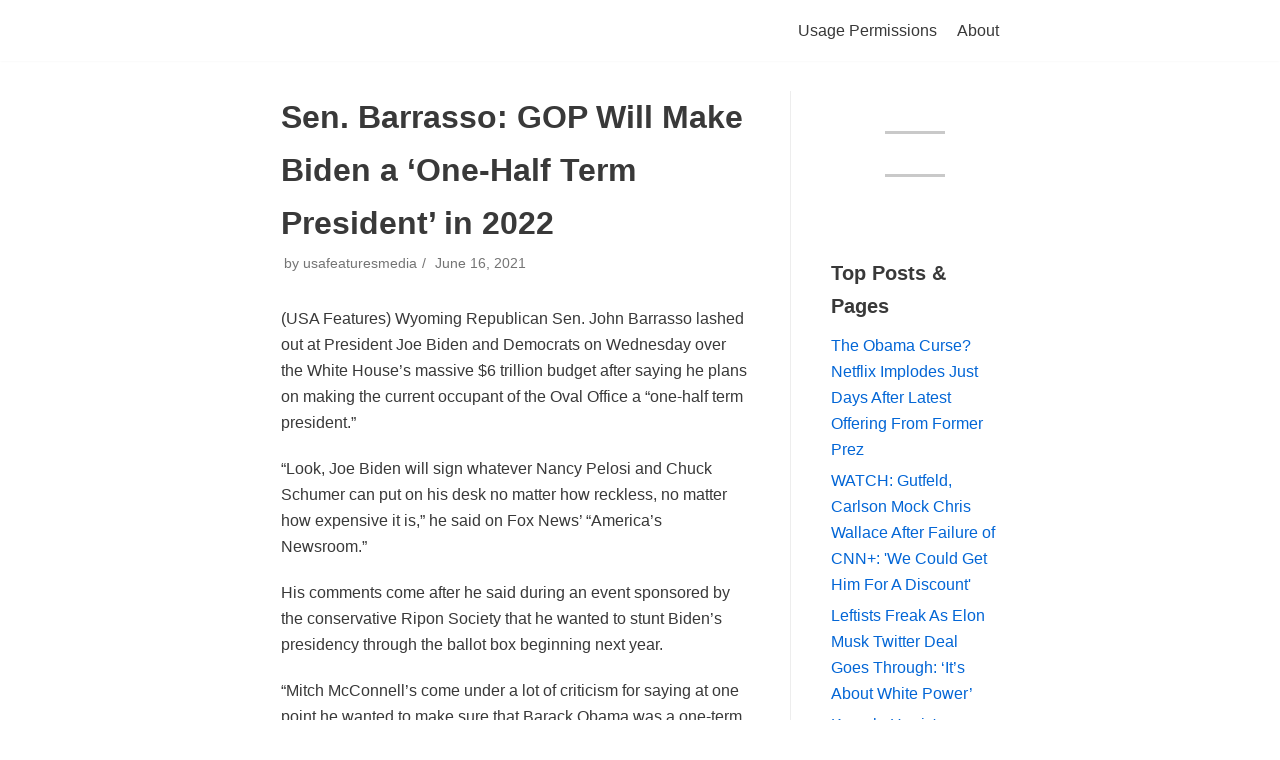

--- FILE ---
content_type: text/html; charset=utf-8
request_url: https://usafeatures.news/2021/06/16/sen-barrasso-gop-will-make-biden-a-one-half-term-president-in-2022/
body_size: 10088
content:
<!DOCTYPE html>
<html lang="en-US">
<head>
  
  
  <link rel="profile" href="https://gmpg.org/xfn/11">
  <link rel="pingback" href="/xmlrpc.php">
  <title>Sen. Barrasso: GOP Will Make Biden a &#8216;One-Half Term President&#8217; in 2022 &#8211; USAFeatures.news</title>
  <link rel='dns-prefetch' href='//www.googletagmanager.com'>
  <link rel='dns-prefetch' href='//s.w.org'>
  <link rel='dns-prefetch' href='//widgets.wp.com'>
  <link rel='dns-prefetch' href='//s0.wp.com'>
  <link rel='dns-prefetch' href='//0.gravatar.com'>
  <link rel='dns-prefetch' href='//1.gravatar.com'>
  <link rel='dns-prefetch' href='//2.gravatar.com'>
  <link rel='dns-prefetch' href='//i0.wp.com'>
  <link rel='dns-prefetch' href='//c0.wp.com'>
  <link rel='dns-prefetch' href='//pagead2.googlesyndication.com'>
  <link rel="alternate" type="application/rss+xml" title="USAFeatures.news &raquo; Feed" href="/feed/">
  <link rel="alternate" type="application/rss+xml" title="USAFeatures.news &raquo; Comments Feed" href="/comments/feed/">
  <link rel="alternate" type="application/rss+xml" title="USAFeatures.news &raquo; Sen. Barrasso: GOP Will Make Biden a &#8216;One-Half Term President&#8217; in 2022 Comments Feed" href="/2021/06/16/sen-barrasso-gop-will-make-biden-a-one-half-term-president-in-2022/feed/">
  
  <style type="text/css">
  img.wp-smiley,
  img.emoji {
        display: inline !important;
        border: none !important;
        box-shadow: none !important;
        height: 1em !important;
        width: 1em !important;
        margin: 0 0.07em !important;
        vertical-align: -0.1em !important;
        background: none !important;
        padding: 0 !important;
  }
  </style>
  <link rel='stylesheet' id='wp-block-library-css' href='https://c0.wp.com/c/5.9.3/wp-includes/css/dist/block-library/style.min.css' type='text/css' media='all'>
  <style id='wp-block-library-inline-css' type='text/css'>
  .has-text-align-justify{text-align:justify;}
  </style>
  <link rel='stylesheet' id='mediaelement-css' href='https://c0.wp.com/c/5.9.3/wp-includes/js/mediaelement/mediaelementplayer-legacy.min.css' type='text/css' media='all'>
  <link rel='stylesheet' id='wp-mediaelement-css' href='https://c0.wp.com/c/5.9.3/wp-includes/js/mediaelement/wp-mediaelement.min.css' type='text/css' media='all'>
  <style id='global-styles-inline-css' type='text/css'>
  body{--wp--preset--color--black: #000000;--wp--preset--color--cyan-bluish-gray: #abb8c3;--wp--preset--color--white: #ffffff;--wp--preset--color--pale-pink: #f78da7;--wp--preset--color--vivid-red: #cf2e2e;--wp--preset--color--luminous-vivid-orange: #ff6900;--wp--preset--color--luminous-vivid-amber: #fcb900;--wp--preset--color--light-green-cyan: #7bdcb5;--wp--preset--color--vivid-green-cyan: #00d084;--wp--preset--color--pale-cyan-blue: #8ed1fc;--wp--preset--color--vivid-cyan-blue: #0693e3;--wp--preset--color--vivid-purple: #9b51e0;--wp--preset--color--neve-link-color: var(--nv-primary-accent);--wp--preset--color--neve-link-hover-color: var(--nv-secondary-accent);--wp--preset--color--nv-site-bg: var(--nv-site-bg);--wp--preset--color--nv-light-bg: var(--nv-light-bg);--wp--preset--color--nv-dark-bg: var(--nv-dark-bg);--wp--preset--color--neve-text-color: var(--nv-text-color);--wp--preset--color--nv-text-dark-bg: var(--nv-text-dark-bg);--wp--preset--color--nv-c-1: var(--nv-c-1);--wp--preset--color--nv-c-2: var(--nv-c-2);--wp--preset--gradient--vivid-cyan-blue-to-vivid-purple: linear-gradient(135deg,rgba(6,147,227,1) 0%,rgb(155,81,224) 100%);--wp--preset--gradient--light-green-cyan-to-vivid-green-cyan: linear-gradient(135deg,rgb(122,220,180) 0%,rgb(0,208,130) 100%);--wp--preset--gradient--luminous-vivid-amber-to-luminous-vivid-orange: linear-gradient(135deg,rgba(252,185,0,1) 0%,rgba(255,105,0,1) 100%);--wp--preset--gradient--luminous-vivid-orange-to-vivid-red: linear-gradient(135deg,rgba(255,105,0,1) 0%,rgb(207,46,46) 100%);--wp--preset--gradient--very-light-gray-to-cyan-bluish-gray: linear-gradient(135deg,rgb(238,238,238) 0%,rgb(169,184,195) 100%);--wp--preset--gradient--cool-to-warm-spectrum: linear-gradient(135deg,rgb(74,234,220) 0%,rgb(151,120,209) 20%,rgb(207,42,186) 40%,rgb(238,44,130) 60%,rgb(251,105,98) 80%,rgb(254,248,76) 100%);--wp--preset--gradient--blush-light-purple: linear-gradient(135deg,rgb(255,206,236) 0%,rgb(152,150,240) 100%);--wp--preset--gradient--blush-bordeaux: linear-gradient(135deg,rgb(254,205,165) 0%,rgb(254,45,45) 50%,rgb(107,0,62) 100%);--wp--preset--gradient--luminous-dusk: linear-gradient(135deg,rgb(255,203,112) 0%,rgb(199,81,192) 50%,rgb(65,88,208) 100%);--wp--preset--gradient--pale-ocean: linear-gradient(135deg,rgb(255,245,203) 0%,rgb(182,227,212) 50%,rgb(51,167,181) 100%);--wp--preset--gradient--electric-grass: linear-gradient(135deg,rgb(202,248,128) 0%,rgb(113,206,126) 100%);--wp--preset--gradient--midnight: linear-gradient(135deg,rgb(2,3,129) 0%,rgb(40,116,252) 100%);--wp--preset--duotone--dark-grayscale: url('#wp-duotone-dark-grayscale');--wp--preset--duotone--grayscale: url('#wp-duotone-grayscale');--wp--preset--duotone--purple-yellow: url('#wp-duotone-purple-yellow');--wp--preset--duotone--blue-red: url('#wp-duotone-blue-red');--wp--preset--duotone--midnight: url('#wp-duotone-midnight');--wp--preset--duotone--magenta-yellow: url('#wp-duotone-magenta-yellow');--wp--preset--duotone--purple-green: url('#wp-duotone-purple-green');--wp--preset--duotone--blue-orange: url('#wp-duotone-blue-orange');--wp--preset--font-size--small: 13px;--wp--preset--font-size--medium: 20px;--wp--preset--font-size--large: 36px;--wp--preset--font-size--x-large: 42px;}.has-black-color{color: var(--wp--preset--color--black) !important;}.has-cyan-bluish-gray-color{color: var(--wp--preset--color--cyan-bluish-gray) !important;}.has-white-color{color: var(--wp--preset--color--white) !important;}.has-pale-pink-color{color: var(--wp--preset--color--pale-pink) !important;}.has-vivid-red-color{color: var(--wp--preset--color--vivid-red) !important;}.has-luminous-vivid-orange-color{color: var(--wp--preset--color--luminous-vivid-orange) !important;}.has-luminous-vivid-amber-color{color: var(--wp--preset--color--luminous-vivid-amber) !important;}.has-light-green-cyan-color{color: var(--wp--preset--color--light-green-cyan) !important;}.has-vivid-green-cyan-color{color: var(--wp--preset--color--vivid-green-cyan) !important;}.has-pale-cyan-blue-color{color: var(--wp--preset--color--pale-cyan-blue) !important;}.has-vivid-cyan-blue-color{color: var(--wp--preset--color--vivid-cyan-blue) !important;}.has-vivid-purple-color{color: var(--wp--preset--color--vivid-purple) !important;}.has-black-background-color{background-color: var(--wp--preset--color--black) !important;}.has-cyan-bluish-gray-background-color{background-color: var(--wp--preset--color--cyan-bluish-gray) !important;}.has-white-background-color{background-color: var(--wp--preset--color--white) !important;}.has-pale-pink-background-color{background-color: var(--wp--preset--color--pale-pink) !important;}.has-vivid-red-background-color{background-color: var(--wp--preset--color--vivid-red) !important;}.has-luminous-vivid-orange-background-color{background-color: var(--wp--preset--color--luminous-vivid-orange) !important;}.has-luminous-vivid-amber-background-color{background-color: var(--wp--preset--color--luminous-vivid-amber) !important;}.has-light-green-cyan-background-color{background-color: var(--wp--preset--color--light-green-cyan) !important;}.has-vivid-green-cyan-background-color{background-color: var(--wp--preset--color--vivid-green-cyan) !important;}.has-pale-cyan-blue-background-color{background-color: var(--wp--preset--color--pale-cyan-blue) !important;}.has-vivid-cyan-blue-background-color{background-color: var(--wp--preset--color--vivid-cyan-blue) !important;}.has-vivid-purple-background-color{background-color: var(--wp--preset--color--vivid-purple) !important;}.has-black-border-color{border-color: var(--wp--preset--color--black) !important;}.has-cyan-bluish-gray-border-color{border-color: var(--wp--preset--color--cyan-bluish-gray) !important;}.has-white-border-color{border-color: var(--wp--preset--color--white) !important;}.has-pale-pink-border-color{border-color: var(--wp--preset--color--pale-pink) !important;}.has-vivid-red-border-color{border-color: var(--wp--preset--color--vivid-red) !important;}.has-luminous-vivid-orange-border-color{border-color: var(--wp--preset--color--luminous-vivid-orange) !important;}.has-luminous-vivid-amber-border-color{border-color: var(--wp--preset--color--luminous-vivid-amber) !important;}.has-light-green-cyan-border-color{border-color: var(--wp--preset--color--light-green-cyan) !important;}.has-vivid-green-cyan-border-color{border-color: var(--wp--preset--color--vivid-green-cyan) !important;}.has-pale-cyan-blue-border-color{border-color: var(--wp--preset--color--pale-cyan-blue) !important;}.has-vivid-cyan-blue-border-color{border-color: var(--wp--preset--color--vivid-cyan-blue) !important;}.has-vivid-purple-border-color{border-color: var(--wp--preset--color--vivid-purple) !important;}.has-vivid-cyan-blue-to-vivid-purple-gradient-background{background: var(--wp--preset--gradient--vivid-cyan-blue-to-vivid-purple) !important;}.has-light-green-cyan-to-vivid-green-cyan-gradient-background{background: var(--wp--preset--gradient--light-green-cyan-to-vivid-green-cyan) !important;}.has-luminous-vivid-amber-to-luminous-vivid-orange-gradient-background{background: var(--wp--preset--gradient--luminous-vivid-amber-to-luminous-vivid-orange) !important;}.has-luminous-vivid-orange-to-vivid-red-gradient-background{background: var(--wp--preset--gradient--luminous-vivid-orange-to-vivid-red) !important;}.has-very-light-gray-to-cyan-bluish-gray-gradient-background{background: var(--wp--preset--gradient--very-light-gray-to-cyan-bluish-gray) !important;}.has-cool-to-warm-spectrum-gradient-background{background: var(--wp--preset--gradient--cool-to-warm-spectrum) !important;}.has-blush-light-purple-gradient-background{background: var(--wp--preset--gradient--blush-light-purple) !important;}.has-blush-bordeaux-gradient-background{background: var(--wp--preset--gradient--blush-bordeaux) !important;}.has-luminous-dusk-gradient-background{background: var(--wp--preset--gradient--luminous-dusk) !important;}.has-pale-ocean-gradient-background{background: var(--wp--preset--gradient--pale-ocean) !important;}.has-electric-grass-gradient-background{background: var(--wp--preset--gradient--electric-grass) !important;}.has-midnight-gradient-background{background: var(--wp--preset--gradient--midnight) !important;}.has-small-font-size{font-size: var(--wp--preset--font-size--small) !important;}.has-medium-font-size{font-size: var(--wp--preset--font-size--medium) !important;}.has-large-font-size{font-size: var(--wp--preset--font-size--large) !important;}.has-x-large-font-size{font-size: var(--wp--preset--font-size--x-large) !important;}
  </style>
  <link rel='stylesheet' id='neve-style-css' href='/wp-content/themes/neve/assets/css/style-legacy.min.css?ver=3.1.6' type='text/css' media='all'>
  <style id='neve-style-inline-css' type='text/css'>
  .nv-meta-list li.meta:not(:last-child):after { content:"/" }
  .container{ max-width: 748px; } .alignfull > [class*="__inner-container"], .alignwide > [class*="__inner-container"]{ max-width:718px;margin:auto } .button.button-primary, button, input[type=button], .btn, input[type="submit"], /* Buttons in navigation */ ul[id^="nv-primary-navigation"] li.button.button-primary > a, .menu li.button.button-primary > a, .wp-block-button.is-style-primary .wp-block-button__link, .wc-block-grid .wp-block-button .wp-block-button__link, form input[type="submit"], form button[type="submit"]{ background-color: var(--nv-primary-accent);color: #ffffff;border-radius:3px 3px 3px 3px;border:none;border-width:1px 1px 1px 1px; } .button.button-primary:hover, ul[id^="nv-primary-navigation"] li.button.button-primary > a:hover, .menu li.button.button-primary > a:hover, .wp-block-button.is-style-primary .wp-block-button__link:hover, .wc-block-grid .wp-block-button .wp-block-button__link:hover, form input[type="submit"]:hover, form button[type="submit"]:hover{ background-color: var(--nv-primary-accent);color: #ffffff; } .button.button-secondary:not(.secondary-default), .wp-block-button.is-style-secondary .wp-block-button__link{ background-color: var(--nv-primary-accent);color: #ffffff;border-radius:3px 3px 3px 3px;border:none;border-width:1px 1px 1px 1px; } .button.button-secondary.secondary-default{ background-color: var(--nv-primary-accent);color: #ffffff;border-radius:3px 3px 3px 3px;border:none;border-width:1px 1px 1px 1px; } .button.button-secondary:not(.secondary-default):hover, .wp-block-button.is-style-secondary .wp-block-button__link:hover{ background-color: var(--nv-primary-accent);color: #ffffff; } .button.button-secondary.secondary-default:hover{ background-color: var(--nv-primary-accent);color: #ffffff; } form input:read-write, form textarea, form select, form select option, form.wp-block-search input.wp-block-search__input, .widget select{ color: var(--nv-text-color); } form.search-form input:read-write{ padding-right:45px !important; } .global-styled{ --bgColor: var(--nv-site-bg); } .header-top-inner,.header-top-inner a:not(.button),.header-top-inner .navbar-toggle{ color: var(--nv-text-color); } .header-top-inner .nv-icon svg,.header-top-inner .nv-contact-list svg{ fill: var(--nv-text-color); } .header-top-inner .icon-bar{ background-color: var(--nv-text-color); } .hfg_header .header-top-inner .nav-ul .sub-menu{ background-color: var(--nv-site-bg); } .hfg_header .header-top-inner{ background-color: var(--nv-site-bg); } .header-main-inner,.header-main-inner a:not(.button),.header-main-inner .navbar-toggle{ color: var(--nv-text-color); } .header-main-inner .nv-icon svg,.header-main-inner .nv-contact-list svg{ fill: var(--nv-text-color); } .header-main-inner .icon-bar{ background-color: var(--nv-text-color); } .hfg_header .header-main-inner .nav-ul .sub-menu{ background-color: var(--nv-site-bg); } .hfg_header .header-main-inner{ background-color: var(--nv-site-bg); } .header-bottom-inner,.header-bottom-inner a:not(.button),.header-bottom-inner .navbar-toggle{ color: var(--nv-text-color); } .header-bottom-inner .nv-icon svg,.header-bottom-inner .nv-contact-list svg{ fill: var(--nv-text-color); } .header-bottom-inner .icon-bar{ background-color: var(--nv-text-color); } .hfg_header .header-bottom-inner .nav-ul .sub-menu{ background-color: var(--nv-site-bg); } .hfg_header .header-bottom-inner{ background-color: var(--nv-site-bg); } .header-menu-sidebar-bg{ --justify: flex-start; --textAlign: left;--flexG: 1; } .header-menu-sidebar .header-menu-sidebar-bg,.header-menu-sidebar .header-menu-sidebar-bg a:not(.button),.header-menu-sidebar .header-menu-sidebar-bg .navbar-toggle{ color: var(--nv-text-color); } .header-menu-sidebar .header-menu-sidebar-bg .nv-icon svg,.header-menu-sidebar .header-menu-sidebar-bg .nv-contact-list svg{ fill: var(--nv-text-color); } .header-menu-sidebar .header-menu-sidebar-bg .icon-bar{ background-color: var(--nv-text-color); } .hfg_header .header-menu-sidebar .header-menu-sidebar-bg .nav-ul .sub-menu{ background-color: var(--nv-site-bg); } .hfg_header .header-menu-sidebar .header-menu-sidebar-bg{ background-color: var(--nv-site-bg); } .header-menu-sidebar{ width: 360px; } .builder-item--logo .site-logo img{ max-width: 120px; } .builder-item--logo .site-logo{ padding:10px 0px 10px 0px; } .builder-item--logo{ margin:0px 0px 0px 0px; } .builder-item--nav-icon .navbar-toggle{ padding:10px 15px 10px 15px; } .builder-item--nav-icon{ margin:0px 0px 0px 0px; } .builder-item--primary-menu .nav-menu-primary > .nav-ul li:not(.woocommerce-mini-cart-item) > a,.builder-item--primary-menu .nav-menu-primary > .nav-ul .has-caret > a,.builder-item--primary-menu .nav-menu-primary > .nav-ul .neve-mm-heading span,.builder-item--primary-menu .nav-menu-primary > .nav-ul .has-caret{ color: var(--nv-text-color); } .builder-item--primary-menu .nav-menu-primary > .nav-ul li:not(.woocommerce-mini-cart-item) > a:after,.builder-item--primary-menu .nav-menu-primary > .nav-ul li > .has-caret > a:after{ background-color: var(--nv-secondary-accent); } .builder-item--primary-menu .nav-menu-primary > .nav-ul li:not(.woocommerce-mini-cart-item):hover > a,.builder-item--primary-menu .nav-menu-primary > .nav-ul li:hover > .has-caret > a,.builder-item--primary-menu .nav-menu-primary > .nav-ul li:hover > .has-caret{ color: var(--nv-secondary-accent); } .builder-item--primary-menu .nav-menu-primary > .nav-ul li:hover > .has-caret svg{ fill: var(--nv-secondary-accent); } .builder-item--primary-menu .nav-menu-primary > .nav-ul li.current-menu-item > a,.builder-item--primary-menu .nav-menu-primary > .nav-ul li.current_page_item > a,.builder-item--primary-menu .nav-menu-primary > .nav-ul li.current_page_item > .has-caret > a{ color: var(--nv-primary-accent); } .builder-item--primary-menu .nav-menu-primary > .nav-ul li.current-menu-item > .has-caret svg{ fill: var(--nv-primary-accent); } .builder-item--primary-menu .nav-ul > li:not(:last-of-type){ margin-right:20px; } .builder-item--primary-menu .style-full-height .nav-ul li:not(.menu-item-nav-search):not(.menu-item-nav-cart):hover > a:after{ width: calc(100% + 20px); } .builder-item--primary-menu .nav-ul li a, .builder-item--primary-menu .neve-mm-heading span{ min-height: 25px; } .builder-item--primary-menu{ font-size: 1em; line-height: 1.6em; letter-spacing: 0px; font-weight: 500; text-transform: none;padding:0px 0px 0px 0px;margin:0px 0px 0px 0px; } .builder-item--primary-menu svg{ width: 1em;height: 1em; } .footer-top-inner .row{ grid-template-columns:1fr 1fr 1fr; --vAlign: flex-start; } .footer-top-inner{ background-color: var(--nv-site-bg); } .footer-top-inner,.footer-top-inner a:not(.button),.footer-top-inner .navbar-toggle{ color: var(--nv-text-color); } .footer-top-inner .nv-icon svg,.footer-top-inner .nv-contact-list svg{ fill: var(--nv-text-color); } .footer-top-inner .icon-bar{ background-color: var(--nv-text-color); } .footer-top-inner .nav-ul .sub-menu{ background-color: var(--nv-site-bg); } .footer-main-inner .row{ grid-template-columns:1fr 1fr 1fr; --vAlign: flex-start; } .footer-main-inner{ background-color: var(--nv-site-bg); } .footer-main-inner,.footer-main-inner a:not(.button),.footer-main-inner .navbar-toggle{ color: var(--nv-text-color); } .footer-main-inner .nv-icon svg,.footer-main-inner .nv-contact-list svg{ fill: var(--nv-text-color); } .footer-main-inner .icon-bar{ background-color: var(--nv-text-color); } .footer-main-inner .nav-ul .sub-menu{ background-color: var(--nv-site-bg); } .footer-bottom-inner .row{ grid-template-columns:1fr 1fr 1fr; --vAlign: flex-start; } .footer-bottom-inner{ background-color: var(--nv-site-bg); } .footer-bottom-inner,.footer-bottom-inner a:not(.button),.footer-bottom-inner .navbar-toggle{ color: var(--nv-text-color); } .footer-bottom-inner .nv-icon svg,.footer-bottom-inner .nv-contact-list svg{ fill: var(--nv-text-color); } .footer-bottom-inner .icon-bar{ background-color: var(--nv-text-color); } .footer-bottom-inner .nav-ul .sub-menu{ background-color: var(--nv-site-bg); } .builder-item--footer_copyright{ font-size: 1em; line-height: 1.6em; letter-spacing: 0px; font-weight: 500; text-transform: none;padding:0px 0px 0px 0px;margin:0px 0px 0px 0px; } .builder-item--footer_copyright svg{ width: 1em;height: 1em; } (min-width: 576px){ .container{ max-width: 992px; } .header-menu-sidebar-bg{ --justify: flex-start; --textAlign: left;--flexG: 1; } .header-menu-sidebar{ width: 360px; } .builder-item--logo .site-logo img{ max-width: 120px; } .builder-item--logo .site-logo{ padding:10px 0px 10px 0px; } .builder-item--logo{ margin:0px 0px 0px 0px; } .builder-item--nav-icon .navbar-toggle{ padding:10px 15px 10px 15px; } .builder-item--nav-icon{ margin:0px 0px 0px 0px; } .builder-item--primary-menu .nav-ul > li:not(:last-of-type){ margin-right:20px; } .builder-item--primary-menu .style-full-height .nav-ul li:not(.menu-item-nav-search):not(.menu-item-nav-cart):hover > a:after{ width: calc(100% + 20px); } .builder-item--primary-menu .nav-ul li a, .builder-item--primary-menu .neve-mm-heading span{ min-height: 25px; } .builder-item--primary-menu{ font-size: 1em; line-height: 1.6em; letter-spacing: 0px;padding:0px 0px 0px 0px;margin:0px 0px 0px 0px; } .builder-item--primary-menu svg{ width: 1em;height: 1em; } .builder-item--footer_copyright{ font-size: 1em; line-height: 1.6em; letter-spacing: 0px;padding:0px 0px 0px 0px;margin:0px 0px 0px 0px; } .builder-item--footer_copyright svg{ width: 1em;height: 1em; } }(min-width: 960px){ .container{ max-width: 1170px; } #content .container .col, #content .container-fluid .col{ max-width: 70%; } .alignfull > [class*="__inner-container"], .alignwide > [class*="__inner-container"]{ max-width:789px } .container-fluid .alignfull > [class*="__inner-container"], .container-fluid .alignwide > [class*="__inner-container"]{ max-width:calc(70% + 15px) } .nv-sidebar-wrap, .nv-sidebar-wrap.shop-sidebar{ max-width: 30%; } .header-menu-sidebar-bg{ --justify: flex-start; --textAlign: left;--flexG: 1; } .header-menu-sidebar{ width: 360px; } .builder-item--logo .site-logo img{ max-width: 173px; } .builder-item--logo .site-logo{ padding:10px 0px 10px 0px; } .builder-item--logo{ margin:0px 0px 0px 0px; } .builder-item--nav-icon .navbar-toggle{ padding:10px 15px 10px 15px; } .builder-item--nav-icon{ margin:0px 0px 0px 0px; } .builder-item--primary-menu .nav-ul > li:not(:last-of-type){ margin-right:20px; } .builder-item--primary-menu .style-full-height .nav-ul li:not(.menu-item-nav-search):not(.menu-item-nav-cart) > a:after{ left:-10px;right:-10px } .builder-item--primary-menu .style-full-height .nav-ul li:not(.menu-item-nav-search):not(.menu-item-nav-cart):hover > a:after{ width: calc(100% + 20px); } .builder-item--primary-menu .nav-ul li a, .builder-item--primary-menu .neve-mm-heading span{ min-height: 25px; } .builder-item--primary-menu{ font-size: 1em; line-height: 1.6em; letter-spacing: 0px;padding:0px 0px 0px 0px;margin:0px 0px 0px 0px; } .builder-item--primary-menu svg{ width: 1em;height: 1em; } .builder-item--footer_copyright{ font-size: 1em; line-height: 1.6em; letter-spacing: 0px;padding:0px 0px 0px 0px;margin:0px 0px 0px 0px; } .builder-item--footer_copyright svg{ width: 1em;height: 1em; } }:root{--nv-primary-accent:#0366d6;--nv-secondary-accent:#0e509a;--nv-site-bg:#ffffff;--nv-light-bg:#ededed;--nv-dark-bg:#14171c;--nv-text-color:#393939;--nv-text-dark-bg:#ffffff;--nv-c-1:#77b978;--nv-c-2:#f37262;--nv-fallback-ff:Arial, Helvetica, sans-serif;}
  </style>
  <style id='jetpack_facebook_likebox-inline-css' type='text/css'>
  .widget_facebook_likebox {
        overflow: hidden;
  }

  </style>
  <link rel='stylesheet' id='social-logos-css' href='/wp-content/plugins/jetpack/_inc/social-logos/social-logos.min.css?ver=10.9-a.7' type='text/css' media='all'>
  <link rel='stylesheet' id='jetpack_css-css' href='/wp-content/plugins/jetpack/css/jetpack.css?ver=10.9-a.7' type='text/css' media='all'>
  
  <script type='text/javascript' src='/wp-content/plugins/jetpack/modules/videopress/js/videopress-token-bridge.js?ver=6' id='media-video-jwt-bridge-js'></script>
  
  <link rel="https://api.w.org/" href="/wp-json/">
  <link rel="alternate" type="application/json" href="/wp-json/wp/v2/posts/10814">
  <link rel="EditURI" type="application/rsd+xml" title="RSD" href="/xmlrpc.php?rsd">
  <link rel="wlwmanifest" type="application/wlwmanifest+xml" href="/wp-includes/wlwmanifest.xml">
  <link rel="canonical" href="/2021/06/16/sen-barrasso-gop-will-make-biden-a-one-half-term-president-in-2022/">
  <link rel='shortlink' href='https://wp.me/pboA3c-2Oq'>
  <link rel="alternate" type="application/json+oembed" href="/wp-json/oembed/1.0/embed?url=https%3A%2F%2Fusafeatures.news%2F2021%2F06%2F16%2Fsen-barrasso-gop-will-make-biden-a-one-half-term-president-in-2022%2F">
  <link rel="alternate" type="text/xml+oembed" href="/wp-json/oembed/1.0/embed?url=https%3A%2F%2Fusafeatures.news%2F2021%2F06%2F16%2Fsen-barrasso-gop-will-make-biden-a-one-half-term-president-in-2022%2F&#038;format=xml">
  
  
  <style type='text/css'>
  img#wpstats{display:none}
  </style>
  
  
  
  <style type="text/css">
                                /* If html does not have either class, do not show lazy loaded images. */
                                html:not( .jetpack-lazy-images-js-enabled ):not( .js ) .jetpack-lazy-image {
                                        display: none;
                                }
  </style>
  <script>
                                document.documentElement.classList.add(
                                        'jetpack-lazy-images-js-enabled'
                                );
  </script>
  
  
  
  
  
  
  
  
  
  
  
  
  
  
  
  <link rel="icon" href="https://i0.wp.com/usafeatures.news/wp-content/uploads/2019/10/cropped-usaf-logo-512-1.png?fit=32%2C32&#038;ssl=1" sizes="32x32">
  <link rel="icon" href="https://i0.wp.com/usafeatures.news/wp-content/uploads/2019/10/cropped-usaf-logo-512-1.png?fit=192%2C192&#038;ssl=1" sizes="192x192">
  <link rel="apple-touch-icon" href="https://i0.wp.com/usafeatures.news/wp-content/uploads/2019/10/cropped-usaf-logo-512-1.png?fit=180%2C180&#038;ssl=1">
  
</head>
<body class="post-template-default single single-post postid-10814 single-format-standard wp-custom-logo nv-sidebar-right menu_sidebar_slide_left" id="neve_body">
  <svg xmlns="http://www.w3.org/2000/svg" viewbox="0 0 0 0" width="0" height="0" focusable="false" role="none" style="visibility: hidden; position: absolute; left: -9999px; overflow: hidden;">
  <defs>
    <filter id="wp-duotone-dark-grayscale">
      <fecolormatrix color-interpolation-filters="sRGB" type="matrix" values=".299 .587 .114 0 0 .299 .587 .114 0 0 .299 .587 .114 0 0 .299 .587 .114 0 0"></fecolormatrix>
      <fecomponenttransfer color-interpolation-filters="sRGB">
        <fefuncr type="table" tablevalues="0 0.49803921568627"></fefuncr>
        <fefuncg type="table" tablevalues="0 0.49803921568627"></fefuncg>
        <fefuncb type="table" tablevalues="0 0.49803921568627"></fefuncb>
        <fefunca type="table" tablevalues="1 1"></fefunca>
      </fecomponenttransfer>
      <fecomposite in2="SourceGraphic" operator="in"></fecomposite>
    </filter>
  </defs></svg><svg xmlns="http://www.w3.org/2000/svg" viewbox="0 0 0 0" width="0" height="0" focusable="false" role="none" style="visibility: hidden; position: absolute; left: -9999px; overflow: hidden;">
  <defs>
    <filter id="wp-duotone-grayscale">
      <fecolormatrix color-interpolation-filters="sRGB" type="matrix" values=".299 .587 .114 0 0 .299 .587 .114 0 0 .299 .587 .114 0 0 .299 .587 .114 0 0"></fecolormatrix>
      <fecomponenttransfer color-interpolation-filters="sRGB">
        <fefuncr type="table" tablevalues="0 1"></fefuncr>
        <fefuncg type="table" tablevalues="0 1"></fefuncg>
        <fefuncb type="table" tablevalues="0 1"></fefuncb>
        <fefunca type="table" tablevalues="1 1"></fefunca>
      </fecomponenttransfer>
      <fecomposite in2="SourceGraphic" operator="in"></fecomposite>
    </filter>
  </defs></svg><svg xmlns="http://www.w3.org/2000/svg" viewbox="0 0 0 0" width="0" height="0" focusable="false" role="none" style="visibility: hidden; position: absolute; left: -9999px; overflow: hidden;">
  <defs>
    <filter id="wp-duotone-purple-yellow">
      <fecolormatrix color-interpolation-filters="sRGB" type="matrix" values=".299 .587 .114 0 0 .299 .587 .114 0 0 .299 .587 .114 0 0 .299 .587 .114 0 0"></fecolormatrix>
      <fecomponenttransfer color-interpolation-filters="sRGB">
        <fefuncr type="table" tablevalues="0.54901960784314 0.98823529411765"></fefuncr>
        <fefuncg type="table" tablevalues="0 1"></fefuncg>
        <fefuncb type="table" tablevalues="0.71764705882353 0.25490196078431"></fefuncb>
        <fefunca type="table" tablevalues="1 1"></fefunca>
      </fecomponenttransfer>
      <fecomposite in2="SourceGraphic" operator="in"></fecomposite>
    </filter>
  </defs></svg><svg xmlns="http://www.w3.org/2000/svg" viewbox="0 0 0 0" width="0" height="0" focusable="false" role="none" style="visibility: hidden; position: absolute; left: -9999px; overflow: hidden;">
  <defs>
    <filter id="wp-duotone-blue-red">
      <fecolormatrix color-interpolation-filters="sRGB" type="matrix" values=".299 .587 .114 0 0 .299 .587 .114 0 0 .299 .587 .114 0 0 .299 .587 .114 0 0"></fecolormatrix>
      <fecomponenttransfer color-interpolation-filters="sRGB">
        <fefuncr type="table" tablevalues="0 1"></fefuncr>
        <fefuncg type="table" tablevalues="0 0.27843137254902"></fefuncg>
        <fefuncb type="table" tablevalues="0.5921568627451 0.27843137254902"></fefuncb>
        <fefunca type="table" tablevalues="1 1"></fefunca>
      </fecomponenttransfer>
      <fecomposite in2="SourceGraphic" operator="in"></fecomposite>
    </filter>
  </defs></svg><svg xmlns="http://www.w3.org/2000/svg" viewbox="0 0 0 0" width="0" height="0" focusable="false" role="none" style="visibility: hidden; position: absolute; left: -9999px; overflow: hidden;">
  <defs>
    <filter id="wp-duotone-midnight">
      <fecolormatrix color-interpolation-filters="sRGB" type="matrix" values=".299 .587 .114 0 0 .299 .587 .114 0 0 .299 .587 .114 0 0 .299 .587 .114 0 0"></fecolormatrix>
      <fecomponenttransfer color-interpolation-filters="sRGB">
        <fefuncr type="table" tablevalues="0 0"></fefuncr>
        <fefuncg type="table" tablevalues="0 0.64705882352941"></fefuncg>
        <fefuncb type="table" tablevalues="0 1"></fefuncb>
        <fefunca type="table" tablevalues="1 1"></fefunca>
      </fecomponenttransfer>
      <fecomposite in2="SourceGraphic" operator="in"></fecomposite>
    </filter>
  </defs></svg><svg xmlns="http://www.w3.org/2000/svg" viewbox="0 0 0 0" width="0" height="0" focusable="false" role="none" style="visibility: hidden; position: absolute; left: -9999px; overflow: hidden;">
  <defs>
    <filter id="wp-duotone-magenta-yellow">
      <fecolormatrix color-interpolation-filters="sRGB" type="matrix" values=".299 .587 .114 0 0 .299 .587 .114 0 0 .299 .587 .114 0 0 .299 .587 .114 0 0"></fecolormatrix>
      <fecomponenttransfer color-interpolation-filters="sRGB">
        <fefuncr type="table" tablevalues="0.78039215686275 1"></fefuncr>
        <fefuncg type="table" tablevalues="0 0.94901960784314"></fefuncg>
        <fefuncb type="table" tablevalues="0.35294117647059 0.47058823529412"></fefuncb>
        <fefunca type="table" tablevalues="1 1"></fefunca>
      </fecomponenttransfer>
      <fecomposite in2="SourceGraphic" operator="in"></fecomposite>
    </filter>
  </defs></svg><svg xmlns="http://www.w3.org/2000/svg" viewbox="0 0 0 0" width="0" height="0" focusable="false" role="none" style="visibility: hidden; position: absolute; left: -9999px; overflow: hidden;">
  <defs>
    <filter id="wp-duotone-purple-green">
      <fecolormatrix color-interpolation-filters="sRGB" type="matrix" values=".299 .587 .114 0 0 .299 .587 .114 0 0 .299 .587 .114 0 0 .299 .587 .114 0 0"></fecolormatrix>
      <fecomponenttransfer color-interpolation-filters="sRGB">
        <fefuncr type="table" tablevalues="0.65098039215686 0.40392156862745"></fefuncr>
        <fefuncg type="table" tablevalues="0 1"></fefuncg>
        <fefuncb type="table" tablevalues="0.44705882352941 0.4"></fefuncb>
        <fefunca type="table" tablevalues="1 1"></fefunca>
      </fecomponenttransfer>
      <fecomposite in2="SourceGraphic" operator="in"></fecomposite>
    </filter>
  </defs></svg><svg xmlns="http://www.w3.org/2000/svg" viewbox="0 0 0 0" width="0" height="0" focusable="false" role="none" style="visibility: hidden; position: absolute; left: -9999px; overflow: hidden;">
  <defs>
    <filter id="wp-duotone-blue-orange">
      <fecolormatrix color-interpolation-filters="sRGB" type="matrix" values=".299 .587 .114 0 0 .299 .587 .114 0 0 .299 .587 .114 0 0 .299 .587 .114 0 0"></fecolormatrix>
      <fecomponenttransfer color-interpolation-filters="sRGB">
        <fefuncr type="table" tablevalues="0.098039215686275 1"></fefuncr>
        <fefuncg type="table" tablevalues="0 0.66274509803922"></fefuncg>
        <fefuncb type="table" tablevalues="0.84705882352941 0.41960784313725"></fefuncb>
        <fefunca type="table" tablevalues="1 1"></fefunca>
      </fecomponenttransfer>
      <fecomposite in2="SourceGraphic" operator="in"></fecomposite>
    </filter>
  </defs></svg>
  <div class="wrapper">
    <header class="header" role="banner" next-page-hide="">
      <a class="neve-skip-link show-on-focus" href="#content">Skip to content</a>
      <div id="header-grid" class="hfg_header site-header">
        <nav class="header--row header-main hide-on-mobile hide-on-tablet layout-full-contained nv-navbar header--row" data-row-id="main" data-show-on="desktop">
          <div class="header--row-inner header-main-inner">
            <div class="container">
              <div class="row row--wrapper" data-section="hfg_header_layout_main">
                <div class="hfg-slot left">
                  <div class="builder-item desktop-left">
                    <div class="item--inner builder-item--logo" data-section="title_tagline" data-item-id="logo">
                      <div class="site-logo">
                        <a class="brand" href="/" title="USAFeatures.news" aria-label="USAFeatures.news"></a>
                      </div>
                    </div>
                  </div>
                </div>
                <div class="hfg-slot right">
                  <div class="builder-item has-nav desktop-right">
                    <div class="item--inner builder-item--primary-menu has_menu" data-section="header_menu_primary" data-item-id="primary-menu">
                      <div class="nv-nav-wrap">
                        <div role="navigation" class="style-plain nav-menu-primary" aria-label="Primary Menu">
                          <ul id="nv-primary-navigation-main" class="primary-menu-ul nav-ul">
                            <li id="menu-item-3502" class="menu-item menu-item-type-post_type menu-item-object-page menu-item-3502">
                              <a href="/usage-permissions/">Usage Permissions</a>
                            </li>
                            <li id="menu-item-3503" class="menu-item menu-item-type-post_type menu-item-object-page menu-item-3503">
                              <a href="/about/">About</a>
                            </li>
                          </ul>
                        </div>
                      </div>
                    </div>
                  </div>
                </div>
              </div>
            </div>
          </div>
        </nav>
        <nav class="header--row header-main hide-on-desktop layout-full-contained nv-navbar header--row" data-row-id="main" data-show-on="mobile">
          <div class="header--row-inner header-main-inner">
            <div class="container">
              <div class="row row--wrapper" data-section="hfg_header_layout_main">
                <div class="hfg-slot left">
                  <div class="builder-item tablet-left mobile-left">
                    <div class="item--inner builder-item--logo" data-section="title_tagline" data-item-id="logo">
                      <div class="site-logo">
                        <a class="brand" href="/" title="USAFeatures.news" aria-label="USAFeatures.news"></a>
                      </div>
                    </div>
                  </div>
                </div>
                <div class="hfg-slot right">
                  <div class="builder-item tablet-left mobile-left">
                    <div class="item--inner builder-item--nav-icon" data-section="header_menu_icon" data-item-id="nav-icon">
                      <div class="menu-mobile-toggle item-button navbar-toggle-wrapper">
                        
                      </div>
                    </div>
                  </div>
                </div>
              </div>
            </div>
          </div>
        </nav>
        <div id="header-menu-sidebar" class="header-menu-sidebar menu-sidebar-panel slide_left" data-row-id="sidebar">
          <div id="header-menu-sidebar-bg" class="header-menu-sidebar-bg">
            <div class="close-sidebar-panel navbar-toggle-wrapper">
              
            </div>
            <div id="header-menu-sidebar-inner" class="header-menu-sidebar-inner">
              <div class="builder-item has-nav desktop-right tablet-right mobile-right">
                <div class="item--inner builder-item--primary-menu has_menu" data-section="header_menu_primary" data-item-id="primary-menu">
                  <div class="nv-nav-wrap">
                    <div role="navigation" class="style-plain nav-menu-primary" aria-label="Primary Menu">
                      <ul id="nv-primary-navigation-sidebar" class="primary-menu-ul nav-ul">
                        <li class="menu-item menu-item-type-post_type menu-item-object-page menu-item-3502">
                          <a href="/usage-permissions/">Usage Permissions</a>
                        </li>
                        <li class="menu-item menu-item-type-post_type menu-item-object-page menu-item-3503">
                          <a href="/about/">About</a>
                        </li>
                      </ul>
                    </div>
                  </div>
                </div>
              </div>
            </div>
          </div>
        </div>
        <div class="header-menu-sidebar-overlay hfg-ov"></div>
      </div>
    </header>
    <main id="content" class="neve-main" role="main">
      <div class="container single-post-container">
        <div class="row">
          <article id="post-10814" class="nv-single-post-wrap col post-10814 post type-post status-publish format-standard has-post-thumbnail hentry category-uncategorized tag-2022-elections tag-budget tag-joe-biden tag-john-barrasso">
            <div class="entry-header">
              <div class="nv-title-meta-wrap">
                <h1 class="title entry-title">Sen. Barrasso: GOP Will Make Biden a &#8216;One-Half Term President&#8217; in 2022</h1>
                <ul class="nv-meta-list">
                  <li class="meta author vcard"><span class="author-name fn">by <a href="/author/usafeaturesmedia/" title="Posts by usafeaturesmedia" rel="author">usafeaturesmedia</a></span></li>
                  <li class="meta date posted-on"><time class="entry-date published" datetime="2021-06-16T14:23:52-05:00" content="2021-06-16">June 16, 2021</time></li>
                </ul>
              </div>
            </div>
            <div class="nv-content-wrap entry-content">
              <div class='code-block code-block-5' style='margin: 8px auto; text-align: center; display: block; clear: both;'>
                <div id="ld-2085-8044"></div>
                <script>
                (function(w,d,s,i){w.ldAdInit=w.ldAdInit||[];w.ldAdInit.push({slot:14931570641302886,size:[0, 0],id:"ld-2085-8044"});if(!d.getElementById(i)){var j=d.createElement(s),p=d.getElementsByTagName(s)[0];j.async=true;j.src="//cdn2.decide.dev/_js/ajs.js";j.id=i;p.parentNode.insertBefore(j,p);}})(window,document,"script","ld-ajs");
                </script>
              </div>
              <p>(USA Features) Wyoming Republican Sen. John Barrasso lashed out at President Joe Biden and Democrats on Wednesday over the White House&#8217;s massive $6 trillion budget after saying he plans on making the current occupant of the Oval Office a &#8220;one-half term president.&#8221;</p>
              <p>&#8220;Look, Joe Biden will sign whatever Nancy Pelosi and Chuck Schumer can put on his desk no matter how reckless, no matter how expensive it is,&#8221; he said on Fox News&#8217; &#8220;America&#8217;s Newsroom.&#8221;</p>
              <div class='code-block code-block-2' style='margin: 8px auto; text-align: center; display: block; clear: both;'>
                 
                
              </div>
              <p>His comments come after he said during an event sponsored by the conservative Ripon Society that he wanted to stunt Biden&#8217;s presidency through the ballot box beginning next year.</p>
              <p>&#8220;Mitch McConnell’s come under a lot of criticism for saying at one point he wanted to make sure that Barack Obama was a one-term president,&#8221; Barrasso said at the event, according to a video posted by the Ripon Society Tuesday.</p>
              <p>&#8220;I want to make Joe Biden a one-half-term president, and I want to do that by making sure they no longer have the House, Senate, and White House,&#8221; he added.</p>
              <div class='code-block code-block-3' style='margin: 8px 0; clear: both;'>
                 
                
              </div>
              <p>Barrasso also lambasted Biden&#8217;s policies &#8220;whether it&#8217;s open borders, higher taxes,&#8221; energy or cyber-attacks.</p>
              <p>&#8220;Today we&#8217;re importing more energy from Russia than we&#8217;re using from Alaska,&#8221; said Barrasso. &#8220;We were energy dominant. We&#8217;re now energy-dependent.</p>
              <div class='code-block code-block-1' style='margin: 8px 0; clear: both;'>
                 
                
              </div>
              <p>&#8220;We need to continue to use energy as a massive resource. We need to stop those policies,&#8221; added the Wyoming Republican.</p>
              <p>&#8220;As long as you have this freight train of Biden in the White House, Pelosi and Schumer, they will continue to try to do things like this $7 trillion massive spending that they can only pay for by raising taxes on all Americans.&#8221;</p>
              
              <div class='sharedaddy sd-block sd-like jetpack-likes-widget-wrapper jetpack-likes-widget-unloaded' id='like-post-wrapper-168398150-10814-6267ec7475ab9' data-src='https://widgets.wp.com/likes/#blog_id=168398150&amp;post_id=10814&amp;origin=usafeatures.news&amp;obj_id=168398150-10814-6267ec7475ab9' data-name='like-post-frame-168398150-10814-6267ec7475ab9' data-title='Like or Reblog'>
                <h3 class="sd-title">Like this:</h3>
                <div class='likes-widget-placeholder post-likes-widget-placeholder' style='height: 55px;'>
                  <span class='button'><span>Like</span></span> <span class="loading">Loading...</span>
                </div><span class='sd-text-color'></span><a class='sd-link-color'></a>
              </div>
              <div class='code-block code-block-6' style='margin: 8px 0; clear: both;'>
                <div id="ld-5487-1060"></div>
                <script>
                (function(w,d,s,i){w.ldAdInit=w.ldAdInit||[];w.ldAdInit.push({slot:14963224952927590,size:[0, 0],id:"ld-5487-1060"});if(!d.getElementById(i)){var j=d.createElement(s),p=d.getElementsByTagName(s)[0];j.async=true;j.src="//cdn2.decide.dev/_js/ajs.js";j.id=i;p.parentNode.insertBefore(j,p);}})(window,document,"script","ld-ajs");
                </script>
              </div>
            </div>
            <div class="nv-tags-list">
              <span>Tags:</span><a href="/tag/2022-elections/" title="2022 elections" class="2022-elections" rel="tag">2022 elections</a><a href="/tag/budget/" title="budget" class="budget" rel="tag">budget</a><a href="/tag/joe-biden/" title="Joe Biden" class="joe-biden" rel="tag">Joe Biden</a><a href="/tag/john-barrasso/" title="John Barrasso" class="john-barrasso" rel="tag">John Barrasso</a>
            </div>
          </article>
          <div class="nv-sidebar-wrap col-sm-12 nv-right blog-sidebar">
            <aside id="secondary" role="complementary">
              <div id="facebook-likebox-2" class="widget widget_facebook_likebox">
                <div id="fb-root"></div>
                <div class="fb-page" data-href="https://" data-width="340" data-height="432" data-hide-cover="false" data-show-facepile="true" data-tabs="false" data-hide-cta="false" data-small-header="false">
                  <div class="fb-xfbml-parse-ignore">
                    <blockquote cite="https://">
                      
                    </blockquote>
                  </div>
                </div>
              </div>
              <div id="top-posts-2" class="widget widget_top-posts">
                <p class="widget-title">Top Posts &amp; Pages</p>
                <ul>
                  <li>
                    
                  </li>
                  <li>
                    <a href="/2022/04/25/the-obama-curse/" class="bump-view" data-bump-view="tp">The Obama Curse? Netflix Implodes Just Days After Latest Offering From Former Prez</a>
                  </li>
                  <li>
                    <a href="/2022/04/24/gutfeld-carlson-mock/" class="bump-view" data-bump-view="tp">WATCH: Gutfeld, Carlson Mock Chris Wallace After Failure of CNN+: &#039;We Could Get Him For A Discount&#039;</a>
                  </li>
                  <li>
                    <a href="/2022/04/25/leftists-freak/" class="bump-view" data-bump-view="tp">Leftists Freak As Elon Musk Twitter Deal Goes Through: ‘It’s About White Power’</a>
                  </li>
                  <li>
                    <a href="/2022/04/25/kamala-harris/" class="bump-view" data-bump-view="tp">Kamala Harris&#039; Unpopularity Has Now Reached Historic Levels: Survey</a>
                  </li>
                </ul>
              </div>
              <div id="search-2" class="widget widget_search">
                
              </div>
              <div id="pubexchange-2" class="widget widget_pubexchange">
                <div class="pubexchange_module" id="pubexchange_rail_grid_1" data-pubexchange-module-id="4082"></div>
              </div>
            </aside>
          </div>
        </div>
      </div>
    </main>
    <footer class="site-footer" id="site-footer" next-page-hide="">
      <div class="hfg_footer">
        <div class="footer--row footer-bottom layout-full-contained" id="cb-row--footer-bottom" data-row-id="bottom" data-show-on="desktop">
          <div class="footer--row-inner footer-bottom-inner footer-content-wrap">
            <div class="container">
              <div class="hfg-grid nv-footer-content hfg-grid-bottom row--wrapper row" data-section="hfg_footer_layout_bottom">
                <div class="hfg-slot left">
                  <div class="builder-item desktop-left tablet-left mobile-left">
                    <div class="item--inner builder-item--footer_copyright" data-section="footer_copyright" data-item-id="footer_copyright">
                      <div class="component-wrap">
                        <div>
                          (c) 2019-2022 USA Features Media.
                        </div>
                      </div>
                    </div>
                  </div>
                </div>
                <div class="hfg-slot c-left"></div>
                <div class="hfg-slot center"></div>
              </div>
            </div>
          </div>
        </div>
      </div>
    </footer>
  </div>
  <script defer id='bilmur' data-provider='wordpress.com' data-service='atomic' src='https://s0.wp.com/wp-content/js/bilmur.min.js?m=202217'></script> 
  
  <div id="sharing_email" style="display: none;">
    
  </div>
  <script type='text/javascript' src='/wp-content/plugins/jetpack/_inc/build/photon/photon.min.js?ver=20191001' id='jetpack-photon-js'></script> 
  <script type='text/javascript' src='https://c0.wp.com/c/5.9.3/wp-includes/js/imagesloaded.min.js' id='imagesloaded-js'></script> 
  <script type='text/javascript' src='https://c0.wp.com/c/5.9.3/wp-includes/js/masonry.min.js' id='masonry-js'></script> 
   
  <script type='text/javascript' src='/wp-content/themes/neve/assets/js/build/modern/frontend.js?ver=3.1.6' id='neve-script-js' async></script> 
  <script type='text/javascript' id='neve-script-js-after'>


        var html = document.documentElement;
        var theme = html.getAttribute('data-neve-theme') || 'light';
        var variants = {"logo":{"light":{"src":"https:\/\/i0.wp.com\/usafeatures.news\/wp-content\/uploads\/2021\/11\/cropped-usafeatures-logo-new.png?fit=600%2C241&ssl=1","srcset":"https:\/\/i0.wp.com\/usafeatures.news\/wp-content\/uploads\/2021\/11\/cropped-usafeatures-logo-new.png?w=600&ssl=1 600w, https:\/\/i0.wp.com\/usafeatures.news\/wp-content\/uploads\/2021\/11\/cropped-usafeatures-logo-new.png?resize=300%2C121&ssl=1 300w","sizes":"(max-width: 600px) 100vw, 600px"},"dark":{"src":"https:\/\/i0.wp.com\/usafeatures.news\/wp-content\/uploads\/2021\/11\/cropped-usafeatures-logo-new.png?fit=600%2C241&ssl=1","srcset":"https:\/\/i0.wp.com\/usafeatures.news\/wp-content\/uploads\/2021\/11\/cropped-usafeatures-logo-new.png?w=600&ssl=1 600w, https:\/\/i0.wp.com\/usafeatures.news\/wp-content\/uploads\/2021\/11\/cropped-usafeatures-logo-new.png?resize=300%2C121&ssl=1 300w","sizes":"(max-width: 600px) 100vw, 600px"},"same":true}};

        function setCurrentTheme( theme ) {
                var pictures = document.getElementsByClassName( 'neve-site-logo' );
                for(var i = 0; i<pictures.length; i++) {
                        var picture = pictures.item(i);
                        if( ! picture ) {
                                continue;
                        };
                        var fileExt = picture.src.slice((Math.max(0, picture.src.lastIndexOf(".")) || Infinity) + 1);
                        if ( fileExt === 'svg' ) {
                                picture.removeAttribute('width');
                                picture.removeAttribute('height');
                                picture.style = 'width: var(--maxWidth)';
                        }
                        var compId = picture.getAttribute('data-variant');
                        if ( compId && variants[compId] ) {
                                var isConditional = variants[compId]['same'];
                                if ( theme === 'light' || isConditional || variants[compId]['dark']['src'] === false ) {
                                        picture.src = variants[compId]['light']['src'];
                                        picture.srcset = variants[compId]['light']['srcset'] || '';
                                        picture.sizes = variants[compId]['light']['sizes'];
                                        continue;
                                };
                                picture.src = variants[compId]['dark']['src'];
                                picture.srcset = variants[compId]['dark']['srcset'] || '';
                                picture.sizes = variants[compId]['dark']['sizes'];
                        };
                };
        };

        var observer = new MutationObserver(function(mutations) {
                mutations.forEach(function(mutation) {
                        if (mutation.type == 'attributes') {
                                theme = html.getAttribute('data-neve-theme');
                                setCurrentTheme(theme);
                        };
                });
        });

        observer.observe(html, {
                attributes: true
        });
  </script> 
   
   
   
  <script type='text/javascript' src='/wp-content/plugins/jetpack/jetpack_vendor/automattic/jetpack-lazy-images/dist/intersection-observer.js?minify=false&#038;ver=d9298cd9df65ad92eff12a3a90a1a5b8' id='jetpack-lazy-images-polyfill-intersectionobserver-js'></script> 
  <script type='text/javascript' id='jetpack-lazy-images-js-extra'>


  /* <![CDATA[ */
  var jetpackLazyImagesL10n = {"loading_warning":"Images are still loading. Please cancel your print and try again."};
  /* ]]> */
  </script> 
  <script type='text/javascript' src='/wp-content/plugins/jetpack/jetpack_vendor/automattic/jetpack-lazy-images/dist/lazy-images.js?minify=false&#038;ver=a902a338e584591be6603d4879c43367' id='jetpack-lazy-images-js'></script> 
  <script type='text/javascript' src='/wp-content/plugins/jetpack/_inc/build/likes/queuehandler.min.js?ver=10.9-a.7' id='jetpack_likes_queuehandler-js'></script> 
   
  <script type='text/javascript' src='/wp-content/plugins/jetpack/_inc/build/sharedaddy/sharing.min.js?ver=10.9-a.7' id='sharing-js-js'></script> 
   
  <div id='likes-other-gravatars'>
    <div class="likes-text">
      <span>%d</span> bloggers like this:
    </div>
    <ul class="wpl-avatars sd-like-gravatars"></ul>
  </div>
  
<script defer src="https://static.cloudflareinsights.com/beacon.min.js/vcd15cbe7772f49c399c6a5babf22c1241717689176015" integrity="sha512-ZpsOmlRQV6y907TI0dKBHq9Md29nnaEIPlkf84rnaERnq6zvWvPUqr2ft8M1aS28oN72PdrCzSjY4U6VaAw1EQ==" data-cf-beacon='{"version":"2024.11.0","token":"f65cbba6ddde4b12adbbd4f79b7ddfc7","r":1,"server_timing":{"name":{"cfCacheStatus":true,"cfEdge":true,"cfExtPri":true,"cfL4":true,"cfOrigin":true,"cfSpeedBrain":true},"location_startswith":null}}' crossorigin="anonymous"></script>
</body>
</html>
